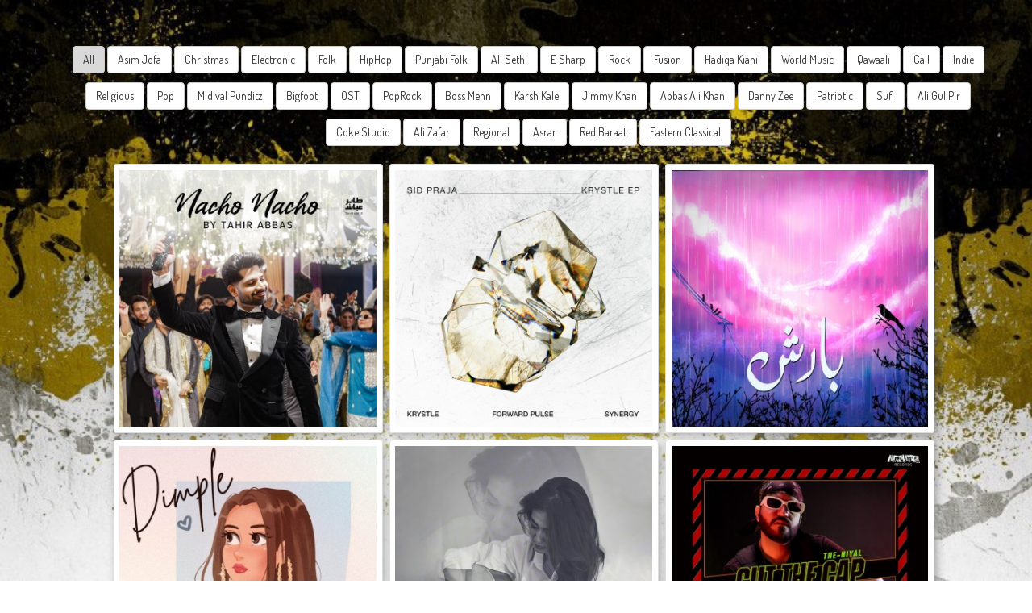

--- FILE ---
content_type: text/html; charset=UTF-8
request_url: http://silentroarprod.com/smartlink/catalog?cat=all&page=28
body_size: 32124
content:
<!DOCTYPE html>
<html>
  <head>

    <meta charset="utf-8">
<meta http-equiv="X-UA-Compatible" content="IE=edge">
<meta name="viewport" content="user-scalable=no, width=device-width, initial-scale=1, maximum-scale=1" />
<meta name="apple-mobile-web-app-capable" content="yes" />
<meta name="author" content="TuneVoyage" />
<meta name="description" value="Made with Love by Silent Roar Productions" />

	<!-- Facebook -->
	<meta property="og:image"         content="http://silentroarprod.com/smartlink/uploads/img/3043592_bg.jpg" />
	<meta property="og:type"          content="website" />
	<meta property="og:title"         content="" />
	<meta property="og:url"           content="http://silentroarprod.com/smartlink/catalog?cat=all&page=28" />

    
    <title>
		 
		Silent Roar Productions
	</title>
	
    <!-- Bootstrap -->
<link href="http://silentroarprod.com/smartlink/assets/bootstrap/css/bootstrap.min.css" rel="stylesheet">
<link href="http://silentroarprod.com/smartlink/assets/bootstrap/css/style.css" rel="stylesheet">
<link href="http://silentroarprod.com/smartlink/assets/bootstrap/css/jquery-ui.css" rel="stylesheet">
<!-- Fonts -->
<!--script src="https://use.fontawesome.com/425ad94270.js"></script> -->
<script defer src="http://silentroarprod.com/smartlink/assets/bootstrap/js/fa/svg-with-js/js/fontawesome-all.js"></script>
<script defer src="http://silentroarprod.com/smartlink/assets/bootstrap/js/fa/svg-with-js/js/fa-v4-shims.js"></script>
<link href='https://fonts.googleapis.com/css?family=Source+Sans+Pro' rel='stylesheet' type='text/css'>
<link href="https://fonts.googleapis.com/css?family=Dosis" rel="stylesheet"> 
<!-- Plugins -->
<link rel="stylesheet" href="http://silentroarprod.com/smartlink/assets/plugins/popSelect/css/jquery.popSelect.css">
<script src="http://silentroarprod.com/smartlink/assets/plugins/tinymce/tinymce.min.js"></script>


    <!-- HTML5 shim and Respond.js for IE8 support of HTML5 elements and media queries -->
<!-- WARNING: Respond.js doesn't work if you view the page via file:// -->
<!--[if lt IE 9]>
  <script src="https://oss.maxcdn.com/html5shiv/3.7.2/html5shiv.min.js"></script>
  <script src="https://oss.maxcdn.com/respond/1.4.2/respond.min.js"></script>
<![endif]-->


    
  </head>
  <body style="background: url(http://silentroarprod.com/smartlink/uploads/img/3043592_bg.jpg) no-repeat fixed center center; background-size: cover; -o-background-size: cover; -moz-background-size: cover; -webkit-background-size: cover; height: 100vh;">
    
    
    <section class="dashboard-section">
      <div class="empty-space-2"></div>
      <div class="container pagebox-frontend">
        
<div class="row">
  <div class="col-md-12">
    <div class="container">
      
                  <div class="row">
              <div class="filter-buttons">
                  <a href="catalog?cat=all" class="btn btn-default" style="background-color: #d9d9d9;">All</a> <!-- data-filter="all" -->
                                      <a href="catalog?cat=40" class="btn btn-default" >Asim Jofa</a> 
                                      <a href="catalog?cat=39" class="btn btn-default" >Christmas</a> 
                                      <a href="catalog?cat=38" class="btn btn-default" >Electronic</a> 
                                      <a href="catalog?cat=37" class="btn btn-default" >Folk</a> 
                                      <a href="catalog?cat=17" class="btn btn-default" >HipHop</a> 
                                      <a href="catalog?cat=36" class="btn btn-default" >Punjabi Folk</a> 
                                      <a href="catalog?cat=12" class="btn btn-default" >Ali Sethi</a> 
                                      <a href="catalog?cat=35" class="btn btn-default" >E Sharp</a> 
                                      <a href="catalog?cat=4" class="btn btn-default" >Rock</a> 
                                      <a href="catalog?cat=8" class="btn btn-default" >Fusion</a> 
                                      <a href="catalog?cat=14" class="btn btn-default" >Hadiqa Kiani</a> 
                                      <a href="catalog?cat=9" class="btn btn-default" >World Music</a> 
                                      <a href="catalog?cat=6" class="btn btn-default" >Qawaali</a> 
                                      <a href="catalog?cat=33" class="btn btn-default" >Call</a> 
                                      <a href="catalog?cat=31" class="btn btn-default" >Indie</a> 
                                      <a href="catalog?cat=19" class="btn btn-default" >Religious</a> 
                                      <a href="catalog?cat=5" class="btn btn-default" >Pop</a> 
                                      <a href="catalog?cat=30" class="btn btn-default" >Midival Punditz</a> 
                                      <a href="catalog?cat=29" class="btn btn-default" >Bigfoot</a> 
                                      <a href="catalog?cat=28" class="btn btn-default" >OST</a> 
                                      <a href="catalog?cat=27" class="btn btn-default" >PopRock</a> 
                                      <a href="catalog?cat=25" class="btn btn-default" >Boss Menn</a> 
                                      <a href="catalog?cat=24" class="btn btn-default" >Karsh Kale</a> 
                                      <a href="catalog?cat=23" class="btn btn-default" >Jimmy Khan</a> 
                                      <a href="catalog?cat=22" class="btn btn-default" >Abbas Ali Khan</a> 
                                      <a href="catalog?cat=21" class="btn btn-default" >Danny Zee</a> 
                                      <a href="catalog?cat=20" class="btn btn-default" >Patriotic</a> 
                                      <a href="catalog?cat=18" class="btn btn-default" >Sufi</a> 
                                      <a href="catalog?cat=16" class="btn btn-default" >Ali Gul Pir</a> 
                                      <a href="catalog?cat=15" class="btn btn-default" >Coke Studio</a> 
                                      <a href="catalog?cat=13" class="btn btn-default" >Ali Zafar</a> 
                                      <a href="catalog?cat=11" class="btn btn-default" >Regional</a> 
                                      <a href="catalog?cat=32" class="btn btn-default" >Asrar</a> 
                                      <a href="catalog?cat=34" class="btn btn-default" >Red Baraat</a> 
                                      <a href="catalog?cat=10" class="btn btn-default" >Eastern Classical</a> 
                                </div>
          </div>
        
        <div class="row">
          <div class="row filter-content">
              <div class="" id="mainwrapper"> <!-- filtr-container -->
        
                                
                                                  
                                                                                                                                                <div class="col-xs-6 col-sm-4 col-md-3 filtr-item box-release" data-category="5" data-sort="">
                          <a data-toggle="tooltip" title="Nacho Nacho - Tahir Abbas" href="NachoNacho-TA">
                              <div class="box-release-inner">
                                                                                                    <img src="http://silentroarprod.com/smartlink/uploads/img/673c7fb3b6f93.jpeg" class="image box-release-img img-thumbnail" />
                                                              </div>
                          </a>
                      </div>
                                                                                        
                                                                                                                                                <div class="col-xs-6 col-sm-4 col-md-3 filtr-item box-release" data-category="38" data-sort="">
                          <a data-toggle="tooltip" title="Krystle - Sid Praja" href="Krystle-SP">
                              <div class="box-release-inner">
                                                                                                    <img src="http://silentroarprod.com/smartlink/uploads/img/6739a84e50bff.jpeg" class="image box-release-img img-thumbnail" />
                                                              </div>
                          </a>
                      </div>
                                                                                        
                                                                                                                                                <div class="col-xs-6 col-sm-4 col-md-3 filtr-item box-release" data-category="9" data-sort="">
                          <a data-toggle="tooltip" title="Baarish - Pakar Dhakar" href="Baarish-PD">
                              <div class="box-release-inner">
                                                                                                    <img src="http://silentroarprod.com/smartlink/uploads/img/6737ab276e984.jpeg" class="image box-release-img img-thumbnail" />
                                                              </div>
                          </a>
                      </div>
                                                                                        
                                                                                                                                                <div class="col-xs-6 col-sm-4 col-md-3 filtr-item box-release" data-category="9" data-sort="">
                          <a data-toggle="tooltip" title="Dimple - Umer Hashmi" href="Dimple-UH">
                              <div class="box-release-inner">
                                                                                                    <img src="http://silentroarprod.com/smartlink/uploads/img/67374adfc8209.jpeg" class="image box-release-img img-thumbnail" />
                                                              </div>
                          </a>
                      </div>
                                                                                        
                                                                                                                                                <div class="col-xs-6 col-sm-4 col-md-3 filtr-item box-release" data-category="9" data-sort="">
                          <a data-toggle="tooltip" title="Adhoori (Unplugged) - Hira Sheikh" href="Adhoori-Unplugged-HS">
                              <div class="box-release-inner">
                                                                                                    <img src="http://silentroarprod.com/smartlink/uploads/img/6736ea98e5215.jpg" class="image box-release-img img-thumbnail" />
                                                              </div>
                          </a>
                      </div>
                                                                                        
                                                                                                                                                <div class="col-xs-6 col-sm-4 col-md-3 filtr-item box-release" data-category="17" data-sort="">
                          <a data-toggle="tooltip" title="Cut The Cap - The-niyal" href="CutTheCap-TN">
                              <div class="box-release-inner">
                                                                                                    <img src="http://silentroarprod.com/smartlink/uploads/img/6736e458e1d62.jpeg" class="image box-release-img img-thumbnail" />
                                                              </div>
                          </a>
                      </div>
                                                                                        
                                                                                                                                                <div class="col-xs-6 col-sm-4 col-md-3 filtr-item box-release" data-category="5" data-sort="">
                          <a data-toggle="tooltip" title="Teri Aan - Alycia Dias" href="TeriAan-AD">
                              <div class="box-release-inner">
                                                                                                    <img src="http://silentroarprod.com/smartlink/uploads/img/6736de7810139.jpeg" class="image box-release-img img-thumbnail" />
                                                              </div>
                          </a>
                      </div>
                                                                                        
                                                                                                                                                <div class="col-xs-6 col-sm-4 col-md-3 filtr-item box-release" data-category="5" data-sort="">
                          <a data-toggle="tooltip" title="Naina - Mohsin Abbas Haider" href="Naina-MAH">
                              <div class="box-release-inner">
                                                                                                    <img src="http://silentroarprod.com/smartlink/uploads/img/6735cbb2cb51a.jpeg" class="image box-release-img img-thumbnail" />
                                                              </div>
                          </a>
                      </div>
                                                                                        
                                                                                                                                                <div class="col-xs-6 col-sm-4 col-md-3 filtr-item box-release" data-category="5" data-sort="">
                          <a data-toggle="tooltip" title="Phir Se - Ali Mirza" href="phirse-AM">
                              <div class="box-release-inner">
                                                                                                    <img src="http://silentroarprod.com/smartlink/uploads/img/6735c8243480b.jpg" class="image box-release-img img-thumbnail" />
                                                              </div>
                          </a>
                      </div>
                                                                                        
                                                                                                                                                <div class="col-xs-6 col-sm-4 col-md-3 filtr-item box-release" data-category="9, 37" data-sort="">
                          <a data-toggle="tooltip" title="Gulistan (Janoobi)/side Down - Zohaib Kazi" href="GulistanJanoobi-ZK">
                              <div class="box-release-inner">
                                                                                                    <img src="http://silentroarprod.com/smartlink/uploads/img/67350fcac7f87.png" class="image box-release-img img-thumbnail" />
                                                              </div>
                          </a>
                      </div>
                                                                                        
                                                                                                                                                <div class="col-xs-6 col-sm-4 col-md-3 filtr-item box-release" data-category="5" data-sort="">
                          <a data-toggle="tooltip" title="Are you okay? Uzair Jaswal" href="Areyouokay-UJ">
                              <div class="box-release-inner">
                                                                                                    <img src="http://silentroarprod.com/smartlink/uploads/img/672f39ce8a13e.jpeg" class="image box-release-img img-thumbnail" />
                                                              </div>
                          </a>
                      </div>
                                                                                        
                                                                                                                                                <div class="col-xs-6 col-sm-4 col-md-3 filtr-item box-release" data-category="5" data-sort="">
                          <a data-toggle="tooltip" title="Mausam-Babar Sheikh " href="Mausam-BS">
                              <div class="box-release-inner">
                                                                                                    <img src="http://silentroarprod.com/smartlink/uploads/img/672db67282473.jpg" class="image box-release-img img-thumbnail" />
                                                              </div>
                          </a>
                      </div>
                                                      
              </div>
          </div>
        </div>
          </div>
    <div class="empty-space-2"></div>
  </div>
</div>

  <!-- pagination -->
  <div class="row col-md-12">
    <center>
              <a href="catalog?cat=all&page=1" class="btn btn-default" >1</a>
              <a href="catalog?cat=all&page=2" class="btn btn-default" >2</a>
              <a href="catalog?cat=all&page=3" class="btn btn-default" >3</a>
              <a href="catalog?cat=all&page=4" class="btn btn-default" >4</a>
              <a href="catalog?cat=all&page=5" class="btn btn-default" >5</a>
              <a href="catalog?cat=all&page=6" class="btn btn-default" >6</a>
              <a href="catalog?cat=all&page=7" class="btn btn-default" >7</a>
              <a href="catalog?cat=all&page=8" class="btn btn-default" >8</a>
              <a href="catalog?cat=all&page=9" class="btn btn-default" >9</a>
              <a href="catalog?cat=all&page=10" class="btn btn-default" >10</a>
              <a href="catalog?cat=all&page=11" class="btn btn-default" >11</a>
              <a href="catalog?cat=all&page=12" class="btn btn-default" >12</a>
              <a href="catalog?cat=all&page=13" class="btn btn-default" >13</a>
              <a href="catalog?cat=all&page=14" class="btn btn-default" >14</a>
              <a href="catalog?cat=all&page=15" class="btn btn-default" >15</a>
              <a href="catalog?cat=all&page=16" class="btn btn-default" >16</a>
              <a href="catalog?cat=all&page=17" class="btn btn-default" >17</a>
              <a href="catalog?cat=all&page=18" class="btn btn-default" >18</a>
              <a href="catalog?cat=all&page=19" class="btn btn-default" >19</a>
              <a href="catalog?cat=all&page=20" class="btn btn-default" >20</a>
              <a href="catalog?cat=all&page=21" class="btn btn-default" >21</a>
              <a href="catalog?cat=all&page=22" class="btn btn-default" >22</a>
              <a href="catalog?cat=all&page=23" class="btn btn-default" >23</a>
              <a href="catalog?cat=all&page=24" class="btn btn-default" >24</a>
              <a href="catalog?cat=all&page=25" class="btn btn-default" >25</a>
              <a href="catalog?cat=all&page=26" class="btn btn-default" >26</a>
              <a href="catalog?cat=all&page=27" class="btn btn-default" >27</a>
              <a href="catalog?cat=all&page=28" class="btn btn-default" style="background-color: #d9d9d9;">28</a>
              <a href="catalog?cat=all&page=29" class="btn btn-default" >29</a>
              <a href="catalog?cat=all&page=30" class="btn btn-default" >30</a>
              <a href="catalog?cat=all&page=31" class="btn btn-default" >31</a>
              <a href="catalog?cat=all&page=32" class="btn btn-default" >32</a>
              <a href="catalog?cat=all&page=33" class="btn btn-default" >33</a>
              <a href="catalog?cat=all&page=34" class="btn btn-default" >34</a>
              <a href="catalog?cat=all&page=35" class="btn btn-default" >35</a>
              <a href="catalog?cat=all&page=36" class="btn btn-default" >36</a>
              <a href="catalog?cat=all&page=37" class="btn btn-default" >37</a>
              <a href="catalog?cat=all&page=38" class="btn btn-default" >38</a>
              <a href="catalog?cat=all&page=39" class="btn btn-default" >39</a>
              <a href="catalog?cat=all&page=40" class="btn btn-default" >40</a>
              <a href="catalog?cat=all&page=41" class="btn btn-default" >41</a>
              <a href="catalog?cat=all&page=42" class="btn btn-default" >42</a>
              <a href="catalog?cat=all&page=43" class="btn btn-default" >43</a>
              <a href="catalog?cat=all&page=44" class="btn btn-default" >44</a>
              <a href="catalog?cat=all&page=45" class="btn btn-default" >45</a>
              <a href="catalog?cat=all&page=46" class="btn btn-default" >46</a>
              <a href="catalog?cat=all&page=47" class="btn btn-default" >47</a>
              <a href="catalog?cat=all&page=48" class="btn btn-default" >48</a>
              <a href="catalog?cat=all&page=49" class="btn btn-default" >49</a>
              <a href="catalog?cat=all&page=50" class="btn btn-default" >50</a>
              <a href="catalog?cat=all&page=51" class="btn btn-default" >51</a>
              <a href="catalog?cat=all&page=52" class="btn btn-default" >52</a>
              <a href="catalog?cat=all&page=53" class="btn btn-default" >53</a>
              <a href="catalog?cat=all&page=54" class="btn btn-default" >54</a>
              <a href="catalog?cat=all&page=55" class="btn btn-default" >55</a>
              <a href="catalog?cat=all&page=56" class="btn btn-default" >56</a>
              <a href="catalog?cat=all&page=57" class="btn btn-default" >57</a>
              <a href="catalog?cat=all&page=58" class="btn btn-default" >58</a>
              <a href="catalog?cat=all&page=59" class="btn btn-default" >59</a>
              <a href="catalog?cat=all&page=60" class="btn btn-default" >60</a>
              <a href="catalog?cat=all&page=61" class="btn btn-default" >61</a>
              <a href="catalog?cat=all&page=62" class="btn btn-default" >62</a>
              <a href="catalog?cat=all&page=63" class="btn btn-default" >63</a>
              <a href="catalog?cat=all&page=64" class="btn btn-default" >64</a>
              <a href="catalog?cat=all&page=65" class="btn btn-default" >65</a>
              <a href="catalog?cat=all&page=66" class="btn btn-default" >66</a>
              <a href="catalog?cat=all&page=67" class="btn btn-default" >67</a>
              <a href="catalog?cat=all&page=68" class="btn btn-default" >68</a>
              <a href="catalog?cat=all&page=69" class="btn btn-default" >69</a>
              <a href="catalog?cat=all&page=70" class="btn btn-default" >70</a>
              <a href="catalog?cat=all&page=71" class="btn btn-default" >71</a>
              <a href="catalog?cat=all&page=72" class="btn btn-default" >72</a>
              <a href="catalog?cat=all&page=73" class="btn btn-default" >73</a>
              <a href="catalog?cat=all&page=74" class="btn btn-default" >74</a>
              <a href="catalog?cat=all&page=75" class="btn btn-default" >75</a>
              <a href="catalog?cat=all&page=76" class="btn btn-default" >76</a>
              <a href="catalog?cat=all&page=77" class="btn btn-default" >77</a>
              <a href="catalog?cat=all&page=78" class="btn btn-default" >78</a>
              <a href="catalog?cat=all&page=79" class="btn btn-default" >79</a>
              <a href="catalog?cat=all&page=80" class="btn btn-default" >80</a>
              <a href="catalog?cat=all&page=81" class="btn btn-default" >81</a>
              <a href="catalog?cat=all&page=82" class="btn btn-default" >82</a>
              <a href="catalog?cat=all&page=83" class="btn btn-default" >83</a>
              <a href="catalog?cat=all&page=84" class="btn btn-default" >84</a>
              <a href="catalog?cat=all&page=85" class="btn btn-default" >85</a>
              <a href="catalog?cat=all&page=86" class="btn btn-default" >86</a>
              <a href="catalog?cat=all&page=87" class="btn btn-default" >87</a>
              <a href="catalog?cat=all&page=88" class="btn btn-default" >88</a>
              <a href="catalog?cat=all&page=89" class="btn btn-default" >89</a>
              <a href="catalog?cat=all&page=90" class="btn btn-default" >90</a>
              <a href="catalog?cat=all&page=91" class="btn btn-default" >91</a>
              <a href="catalog?cat=all&page=92" class="btn btn-default" >92</a>
              <a href="catalog?cat=all&page=93" class="btn btn-default" >93</a>
              <a href="catalog?cat=all&page=94" class="btn btn-default" >94</a>
              <a href="catalog?cat=all&page=95" class="btn btn-default" >95</a>
              <a href="catalog?cat=all&page=96" class="btn btn-default" >96</a>
              <a href="catalog?cat=all&page=97" class="btn btn-default" >97</a>
              <a href="catalog?cat=all&page=98" class="btn btn-default" >98</a>
              <a href="catalog?cat=all&page=99" class="btn btn-default" >99</a>
              <a href="catalog?cat=all&page=100" class="btn btn-default" >100</a>
              <a href="catalog?cat=all&page=101" class="btn btn-default" >101</a>
              <a href="catalog?cat=all&page=102" class="btn btn-default" >102</a>
              <a href="catalog?cat=all&page=103" class="btn btn-default" >103</a>
              <a href="catalog?cat=all&page=104" class="btn btn-default" >104</a>
              <a href="catalog?cat=all&page=105" class="btn btn-default" >105</a>
              <a href="catalog?cat=all&page=106" class="btn btn-default" >106</a>
              <a href="catalog?cat=all&page=107" class="btn btn-default" >107</a>
              <a href="catalog?cat=all&page=108" class="btn btn-default" >108</a>
              <a href="catalog?cat=all&page=109" class="btn btn-default" >109</a>
              <a href="catalog?cat=all&page=110" class="btn btn-default" >110</a>
              <a href="catalog?cat=all&page=111" class="btn btn-default" >111</a>
              <a href="catalog?cat=all&page=112" class="btn btn-default" >112</a>
              <a href="catalog?cat=all&page=113" class="btn btn-default" >113</a>
              <a href="catalog?cat=all&page=114" class="btn btn-default" >114</a>
              <a href="catalog?cat=all&page=115" class="btn btn-default" >115</a>
              <a href="catalog?cat=all&page=116" class="btn btn-default" >116</a>
              <a href="catalog?cat=all&page=117" class="btn btn-default" >117</a>
              <a href="catalog?cat=all&page=118" class="btn btn-default" >118</a>
              <a href="catalog?cat=all&page=119" class="btn btn-default" >119</a>
              <a href="catalog?cat=all&page=120" class="btn btn-default" >120</a>
              <a href="catalog?cat=all&page=121" class="btn btn-default" >121</a>
              <a href="catalog?cat=all&page=122" class="btn btn-default" >122</a>
              <a href="catalog?cat=all&page=123" class="btn btn-default" >123</a>
              <a href="catalog?cat=all&page=124" class="btn btn-default" >124</a>
              <a href="catalog?cat=all&page=125" class="btn btn-default" >125</a>
              <a href="catalog?cat=all&page=126" class="btn btn-default" >126</a>
              <a href="catalog?cat=all&page=127" class="btn btn-default" >127</a>
              <a href="catalog?cat=all&page=128" class="btn btn-default" >128</a>
              <a href="catalog?cat=all&page=129" class="btn btn-default" >129</a>
              <a href="catalog?cat=all&page=130" class="btn btn-default" >130</a>
              <a href="catalog?cat=all&page=131" class="btn btn-default" >131</a>
              <a href="catalog?cat=all&page=132" class="btn btn-default" >132</a>
              <a href="catalog?cat=all&page=133" class="btn btn-default" >133</a>
              <a href="catalog?cat=all&page=134" class="btn btn-default" >134</a>
              <a href="catalog?cat=all&page=135" class="btn btn-default" >135</a>
              <a href="catalog?cat=all&page=136" class="btn btn-default" >136</a>
              <a href="catalog?cat=all&page=137" class="btn btn-default" >137</a>
              <a href="catalog?cat=all&page=138" class="btn btn-default" >138</a>
              <a href="catalog?cat=all&page=139" class="btn btn-default" >139</a>
              <a href="catalog?cat=all&page=140" class="btn btn-default" >140</a>
              <a href="catalog?cat=all&page=141" class="btn btn-default" >141</a>
              <a href="catalog?cat=all&page=142" class="btn btn-default" >142</a>
              <a href="catalog?cat=all&page=143" class="btn btn-default" >143</a>
              <a href="catalog?cat=all&page=144" class="btn btn-default" >144</a>
              <a href="catalog?cat=all&page=145" class="btn btn-default" >145</a>
              <a href="catalog?cat=all&page=146" class="btn btn-default" >146</a>
              <a href="catalog?cat=all&page=147" class="btn btn-default" >147</a>
              <a href="catalog?cat=all&page=148" class="btn btn-default" >148</a>
              <a href="catalog?cat=all&page=149" class="btn btn-default" >149</a>
              <a href="catalog?cat=all&page=150" class="btn btn-default" >150</a>
              <a href="catalog?cat=all&page=151" class="btn btn-default" >151</a>
              <a href="catalog?cat=all&page=152" class="btn btn-default" >152</a>
              <a href="catalog?cat=all&page=153" class="btn btn-default" >153</a>
              <a href="catalog?cat=all&page=154" class="btn btn-default" >154</a>
              <a href="catalog?cat=all&page=155" class="btn btn-default" >155</a>
              <a href="catalog?cat=all&page=156" class="btn btn-default" >156</a>
              <a href="catalog?cat=all&page=157" class="btn btn-default" >157</a>
              <a href="catalog?cat=all&page=158" class="btn btn-default" >158</a>
              <a href="catalog?cat=all&page=159" class="btn btn-default" >159</a>
              <a href="catalog?cat=all&page=160" class="btn btn-default" >160</a>
              <a href="catalog?cat=all&page=161" class="btn btn-default" >161</a>
              <a href="catalog?cat=all&page=162" class="btn btn-default" >162</a>
              <a href="catalog?cat=all&page=163" class="btn btn-default" >163</a>
              <a href="catalog?cat=all&page=164" class="btn btn-default" >164</a>
              <a href="catalog?cat=all&page=165" class="btn btn-default" >165</a>
              <a href="catalog?cat=all&page=166" class="btn btn-default" >166</a>
              <a href="catalog?cat=all&page=167" class="btn btn-default" >167</a>
              <a href="catalog?cat=all&page=168" class="btn btn-default" >168</a>
              <a href="catalog?cat=all&page=169" class="btn btn-default" >169</a>
              <a href="catalog?cat=all&page=170" class="btn btn-default" >170</a>
      
      <div class="empty-space-2"></div>
    </center>
  </div>

      </div>

    </section>
    <div class="empty-space-2"></div>

    <!-- jQuery (necessary for Bootstrap's JavaScript plugins) -->
<script src="http://silentroarprod.com/smartlink/assets/bootstrap/js/jquery.min.js"></script>
<script src="http://silentroarprod.com/smartlink/assets/plugins/jquery-ui.min.js"></script>

	<!-- Share Plugin -->
	<script type="text/javascript" src="http://silentroarprod.com/smartlink/assets/bootstrap/js/share42/share42.js"></script> 

<!-- Include all compiled plugins (below), or include individual files as needed -->
<script src="http://silentroarprod.com/smartlink/assets/bootstrap/js/bootstrap.min.js"></script>



    <script type="text/javascript">
		$(document).ready(function(){
		    $('[data-toggle="tooltip"]').tooltip();
		});
	</script>


<script type="text/javascript">
	
	  $(document).ready(function() {
	    $("body").css("display", "none");
	    $("body").fadeIn(600);
	  });
	
</script>



  <script>
  $(document).ready(function(){
      $('[data-toggle="tooltip"]').tooltip();
  });
  </script>


    
  </body>

</html>

--- FILE ---
content_type: text/css
request_url: http://silentroarprod.com/smartlink/assets/bootstrap/css/style.css
body_size: 16590
content:
/*----- FIXES  -----*/
body {
    /*font-family: 'Source Sans Pro', sans-serif;*/
    font-family: 'Dosis', sans-serif;
    font-size: 1.5em;
}

.fix-height {
	margin-top: 64px;
	padding-bottom: 12px;
}

.th-functions {
	width: 10%;
}

input[type="checkbox"] {
	margin-top: 10px;
}

input[type="checkbox"].pos-fix {
	margin-top: 2px;
}

.after-check-box {
	position: relative; 
	display: inline-block; 
	top: -2px; 
}

.font-normal {
	font-size: 16px;
}

.modal-content {
    opacity: 0.95;
}

nav {
    font-size: 0.93em;
}

kbd {
	-moz-border-radius: 3px;
    -webkit-border-radius: 3px;
    background-color: #1a1a1a;
    border:1px solid #404040;
    border-radius: 3px;
    color: #e6e6e6;
    display: inline-block;
    font-size: 0.9em;
    line-height: 1.4;
    margin: 0 .1em;
    padding: .1em .6em;
}

/*----- BACKGROUNDS -----*/
.bg-green {
    background-color: #5cb85c;
}

.bg-red {
    background-color: #993333;
}

.bg-orange {
    background-color: #ff9933;
}

.bg-purple {
    background-color: #7c38bc;
}

.bg-turquoise{
    background-color: #00b19d;
}

.bg-black {
	background-color: #1a1a1a;
    color: #f2f2f2; 
}

/*----- GLOBAL -----*/

h4.upper {
    text-transform: uppercase;
    font-weight: bold;
}

.bold {
    font-weight: bold;
}

.upper {
	text-transform: uppercase;
}

.downer {
	text-transform: none;
}

.gray {
	color: gray;
}

.white {
	color: white;
}

.margin-top {
	margin-top: 64px;
}

.padding {
	padding: 16px;
}

.padding-top-16 {
    padding-top: 16px;
}

.padding-top-24 {
    padding-top: 24px;
}

.padding-top-32 {
    padding-top: 32px;
}

.text-blur {
    text-shadow: 2px 2px 3px rgba(100, 100, 100, 0.78);
}

.small-padding {
	padding-bottom: 2px;
}

.cursor-move {
	cursor: move;
}

.light-shadow {
	-webkit-box-shadow: 2px 2px 6px 0px rgba(0, 0, 0, 0.20);
    -moz-box-shadow:    2px 2px 6px 0px rgba(0, 0, 0, 0.20);
	box-shadow:         2px 2px 6px 0px rgba(0, 0, 0, 0.20);
}

.space {
	margin-top: 24px;
}

.empty-space {
    height: 20px;
}

.empty-space-2 {
    height: 28px;
}

.tenpc {
    width: 10%;
}

/*----- BUTTONS -----*/
.btn-delete {
	margin-top: 12px;
}

.btn-functions {
	display: inline-block; 
	float: right; 
	margin-right: 6px;
}

.btn-add-cats {
	margin-right: 6px;
}

.btn-up {
	margin-top: -4px;
}

.btn-deezer { 
  color: #ffffff; 
  background-color: #AB61A1; 
  border-color: #82457A; 
} 
 
.btn-deezer:hover, 
.btn-deezer:focus, 
.btn-deezer:active, 
.btn-deezer.active, 
.open .dropdown-toggle.btn-deezer { 
  color: #ffffff; 
  background-color: #7D4475; 
  border-color: #82457A; 
} 
 
.btn-deezer:active, 
.btn-deezer.active, 
.open .dropdown-toggle.btn-deezer { 
  background-image: none; 
} 
 
.btn-deezer.disabled, 
.btn-deezer[disabled], 
fieldset[disabled] .btn-deezer, 
.btn-deezer.disabled:hover, 
.btn-deezer[disabled]:hover, 
fieldset[disabled] .btn-deezer:hover, 
.btn-deezer.disabled:focus, 
.btn-deezer[disabled]:focus, 
fieldset[disabled] .btn-deezer:focus, 
.btn-deezer.disabled:active, 
.btn-deezer[disabled]:active, 
fieldset[disabled] .btn-deezer:active, 
.btn-deezer.disabled.active, 
.btn-deezer[disabled].active, 
fieldset[disabled] .btn-deezer.active { 
  background-color: #AB61A1; 
  border-color: #82457A; 
} 
 
.btn-deezer .badge { 
  color: #AB61A1; 
  background-color: #ffffff; 
}

/*----- PAGES -----*/

.pagebox {
	border-radius: 2px 2px 2px 2px;
	-moz-border-radius: 2px 2px 2px 2px;
	-webkit-border-radius: 2px 2px 2px 2px;
	border: 0px solid #000000;
	background-color: white;
	padding-bottom: 8px;
}

.pagebox-frontend {
    
    padding-top: 16px;
    padding-bottom: 16px;
}

.pagebox-transparent {
    border-radius: 2px 2px 2px 2px;
    -moz-border-radius: 2px 2px 2px 2px;
    -webkit-border-radius: 2px 2px 2px 2px;
    border: 0px solid #000000;
    background: rgba(255,255,255, 0.9);
    padding-bottom: 8px;
}

.catalog{
    margin-top: 24px;
}

.custom-background-thumbnail {
	width: 100%;
	height: 100%;
}

.page {
	-webkit-box-shadow: 2px 2px 5px 0px rgba(50, 50, 50, 0.3);
    -moz-box-shadow:    2px 2px 5px 0px rgba(50, 50, 50, 0.3);
	box-shadow:         2px 2px 5px 0px rgba(50, 50, 50, 0.3);
	-webkit-border-radius: 5px;
	-moz-border-radius: 5px;
	border-radius: 5px;
}

/*----- SORTABLE PLUGIN -----*/
ul#sortable {
	list-style-type: none;
	padding: 0;
}

li.sortable {
	padding: 8px;
	margin-top: 8px;
	border: 1px solid #d9d9d9;
	z-index: -1;
	background-color: white;
	-webkit-box-shadow: 2px 2px 6px 0px rgba(0, 0, 0, 0.20);
    -moz-box-shadow:    2px 2px 6px 0px rgba(0, 0, 0, 0.20);
	box-shadow:         2px 2px 6px 0px rgba(0, 0, 0, 0.20);
	-webkit-border-radius: 3px;
	-moz-border-radius: 3px;
	border-radius: 3px;
}

/*----- NAVIGATION -----*/
.menu {
	background-color: #233140;
	border: none;
	-webkit-box-shadow: 2px 2px 4px 0px rgba(50, 50, 50, 0.2);
    -moz-box-shadow:    2px 2px 4px 0px rgba(50, 50, 50, 0.2);
	box-shadow:         2px 2px 4px 0px rgba(50, 50, 50, 0.2);
}

.navbar-default .navbar-nav > li > a {
    color: #e6e6e6;
}

.navbar-default .navbar-nav > li > a:hover,
.navbar-default .navbar-nav > li > a:focus {
    color: #ffffff;
    background-color: #364c63;
}

.navbar-default .navbar-nav > .active > a, 
.navbar-default .navbar-nav > .active > a:hover, 
.navbar-default .navbar-nav > .active > a:focus {
    color: #f2f2f2;
    background-color: #121a21;
}

.navbar-toggle {
	color: #e6e6e6;
	width: 40px;
	height: 40px;
	border: none;
	background-color: #121a21;
}

.navbar-toggle:hover {
	color: black;
}

/*----- DASHBOARD -----*/

.bs-calltoaction{
    position: relative;
    width:auto;
    padding: 15px 25px;
    border: 1px solid black;
    margin-top: 10px;
    margin-bottom: 10px;
    border-radius: 5px;
}

    .bs-calltoaction > .row{
        display:table;
        width: calc(100% + 30px);
    }
     
        .bs-calltoaction > .row > [class^="col-"],
        .bs-calltoaction > .row > [class*=" col-"]{
            float:none;
            display:table-cell;
            vertical-align:middle;
        }

            .cta-contents{
                padding-top: 10px;
                padding-bottom: 10px;
            }

                .cta-title{
                    margin: 0 auto 15px;
                    padding: 0;
                }

                .cta-desc{
                    padding: 0;
                }

                .cta-desc p:last-child{
                    margin-bottom: 0;
                }

            .cta-button{
                padding-top: 10px;
                padding-bottom: 10px;
            }

@media (max-width: 991px){
    .bs-calltoaction > .row{
        display:block;
        width: auto;
    }

        .bs-calltoaction > .row > [class^="col-"],
        .bs-calltoaction > .row > [class*=" col-"]{
            float:none;
            display:block;
            vertical-align:middle;
            position: relative;
        }

        .cta-contents{
            text-align: center;
        }
}



.bs-calltoaction.bs-calltoaction-default{
    color: #333;
    background-color: #fff;
    border-color: #ccc;
}

.bs-calltoaction.bs-calltoaction-turq{
    color: #fff;
    background-color: #00b19d;
    border-color: #ccc;
}

.bs-calltoaction.bs-calltoaction-primary{
    color: #fff;
    background-color: #337ab7;
    border-color: #2e6da4;
}

.bs-calltoaction.bs-calltoaction-info{
    color: #fff;
    background-color: #5bc0de;
    border-color: #46b8da;
}

.bs-calltoaction.bs-calltoaction-success{
    color: #fff;
    background-color: #5cb85c;
    border-color: #4cae4c;
}

.bs-calltoaction.bs-calltoaction-warning{
    color: #fff;
    background-color: #f0ad4e;
    border-color: #eea236;
}

.bs-calltoaction.bs-calltoaction-danger{
    color: #fff;
    background-color: #d9534f;
    border-color: #d43f3a;
}

.bs-calltoaction.bs-calltoaction-primary .cta-button .btn,
.bs-calltoaction.bs-calltoaction-info .cta-button .btn,
.bs-calltoaction.bs-calltoaction-success .cta-button .btn,
.bs-calltoaction.bs-calltoaction-warning .cta-button .btn,
.bs-calltoaction.bs-calltoaction-danger .cta-button .btn{
    border-color:#fff;
}

.bs-calltoaction{
    min-height: 256px;
}

.bs-calltoaction.normal{
    min-height: 0px;
}

/** Catalog **/


.filter-buttons{
    padding: 6px;
    text-align: center;
    line-height: 3;
}

.filter-content {
    margin: 0px auto;
    padding: 8px;
    width: 90%;
}

.box-release {
    width: 33%;
    padding: 4px;
}

.box-release-inner{
    position: relative;
    text-align: center;
    background-color: rgba(255, 255, 255, 0.8);
    -webkit-border-radius: 4px;
    -moz-border-radius: 4px;
    border-radius: 4px;
    -webkit-box-shadow: 3px 3px 11px 0px rgba(50, 50, 50, 0.4);
    -moz-box-shadow:    3px 3px 11px 0px rgba(50, 50, 50, 0.4);
    box-shadow:         3px 3px 11px 0px rgba(50, 50, 50, 0.4);
    cursor: pointer;
}

.box-release-img{
    padding: 2%;
    width: 100%;
    position: relative; 
}

.image:hover {
    -webkit-box-shadow: 0px 0px 14px 0px rgba(50, 50, 50, 1);
    -moz-box-shadow:    0px 0px 14px 0px rgba(50, 50, 50, 1);
    box-shadow:         0px 0px 14px 0px rgba(50, 50, 50, 1);
    opacity: 0.9;
}

.title {
    text-align: center;
    text-transform: uppercase;
    font-size: 1em;
    padding: 3%;
}

.tooltip {
    font-size: 1.3em;
    text-transform: uppercase;
}

.song-info{
    text-align: center;
    margin: 24px auto;
    padding-bottom: 48px;
    font-size: 1em;
    background-color: rgba(0, 0, 0, 0.8);
    padding: 16px;
    -webkit-border-radius: 6px;
    -moz-border-radius: 6px;
    border-radius: 6px;
    max-width: 560px;
}


@media only screen and (max-width : 1024px) {
  /* Styles */
    .song-info{
		left: 21%;
		width: 58%;
    }
}

@media only screen and (max-width : 980px) {
  /* Styles */
    .song-info {
		left: 13%;
		width: 74%;
    }
}

@media only screen and (max-width : 640px) {
  /* Styles */
    .song-info {
		left: 6%;
		width: 88%;
    }
}

@media only screen and (max-width : 600px) {
  /* Styles */
    .song-info {
		left: 3%;
		width: 94%;
    }
}

@media only screen and (max-width : 360px) {
  /* Styles */
    .song-info {
		left: 4%;
		width: 92%;
    }
}

@media only screen and (max-width : 320px) {
  /* Styles */
    .song-info {
		left: 2%;
		width: 96%;
    }
}

.preview {
    max-width: 450px; 
    -webkit-box-shadow: 2px 2px 5px 0px rgba(50, 50, 50, 0.74);
    -moz-box-shadow:    2px 2px 5px 0px rgba(50, 50, 50, 0.74);
    box-shadow:         2px 2px 5px 0px rgba(50, 50, 50, 0.74);
}

.gate-page{
    margin-top: -40px;
}

.infolist{
    list-style-type: none;
}

li.listitem{
    padding-bottom: 6px;
    text-transform: uppercase;
}

.inner-list{
    position: relative;
    margin-left: -18px;
    width: 100%;
    padding-top: 8px; 
    padding-bottom: 8px;
    list-style-type: none;
}

.btndnl {
    width: 100%;
    text-align: center;
    margin-bottom: 4px;
    max-width: 200px;
}

.col-centered{
    padding: 2px;
    float: none;
    margin: 0 auto;
}

@media only screen and (min-width : 1024px) {
  /* Styles */
  .col-centered{
        display: inline-block;
        width: 24%;
    }
}

.yt-preview {
    max-width: 560px;
    min-width: 330px;
}

@media only screen and (min-width : 768px) {
  /* Styles */
      .yt-preview {
        width: 560px;
    }
}

@media only screen and (min-width : 640px) {
  /* Styles */
      .yt-preview {
        width: 560px;
    }
}

@media only screen and (min-width : 600px) {
  /* Styles */
      .yt-preview {
        width: 560px;

    }
}

@media only screen and (max-width : 480px) {
  /* Styles */
      .yt-preview {
        width: 450px;
        height: 252px;
    }
}

@media only screen and (max-width : 360px) {
  /* Styles */
      .yt-preview {
        width: 70%;
        height: 184px;
    }

    .tracklist {
        text-align: left;
    }

    .tracklist-line {
        display: initial;
    }
}

.preview-image {
    width: 80%;
    max-width: 350px;
    -webkit-box-shadow: 2px 2px 5px 0px rgba(50, 50, 50, 0.6);
    -moz-box-shadow:    2px 2px 5px 0px rgba(50, 50, 50, 0.6);
    box-shadow:         2px 2px 5px 0px rgba(50, 50, 50, 0.6);
}

a:hover.cloud-image {
    text-decoration: none;
    -webkit-filter: blur(1px);
    filter: blur(1px); 
}

a.cloud-image {
    -webkit-filter: blur(0);
    filter: blur(0);
}

.tube-vid {
    width: 45%;
    display: inline-block;
}

.tube-vid-thumb {
    width: 100%;
}

.img-container {
    display: inline-block; 
    padding: 8px;
}

.tracklist-line {
    display: inline-block;
}

#download-frame{  
    display: none;
    width: 1px;
    height: 1px;
}

.fangate-add{
    font-size: 0.8em; 
    letter-spacing: 1px; 
    text-align: justify
}

.soc-icon {
    display: inline-block;
    padding: 4px;
}

.soc-icon a{
    color: white;
}

.soc-icon a:hover{
    color: gray;
}


.footer {
    position: relative;
    left: 25%;
    width: 50%;
    padding: 8px;
    color: white;
    border-radius: 4px 4px 4px 4px;
    -moz-border-radius: 4px 4px 4px 4px;
    -webkit-border-radius: 4px 4px 4px 4px;
    border: 0px solid #000000;
    background: rgba(1,1,1, 0.8);
}

@media only screen and (min-width : 360px) {
      .powored {
        display: inline-block;
    }

}

@media only screen and (max-width : 360px) {
      .powored {
        font-size: 0.9em;
        padding-top: 2px;
    }

}

.statistic-up {
 display: inline-block;
}

.float-right {
    float: right;
}

.stat-box {
    padding: 36px;
    -webkit-border-radius: 8px;
    -moz-border-radius: 8px;
    border-radius: 8px;
}

/* Smart Links */
.smart-link-container {
	left: 26%;
    width: 48%;
	color: white;
    border-radius: 4px 4px 4px 4px;
    -moz-border-radius: 4px 4px 4px 4px;
    -webkit-border-radius: 4px 4px 4px 4px;
    border: 0px solid #000000;
    background: rgba(1,1,1, 0.8);
	margin-top: 8px;
	margin-bottom: 12px;
	padding: 12px;
}

@media only screen and (max-width : 1024px) {
  /* Styles */
    .smart-link-container {
		left: 21%;
		width: 58%;
    }
}

@media only screen and (max-width : 980px) {
  /* Styles */
    .smart-link-container {
		left: 13%;
		width: 74%;
    }
}

@media only screen and (max-width : 640px) {
  /* Styles */
    .smart-link-container {
		left: 6%;
		width: 88%;
    }
}

@media only screen and (max-width : 600px) {
  /* Styles */
    .smart-link-container {
		left: 3%;
		width: 94%;
    }
}

@media only screen and (max-width : 360px) {
  /* Styles */
    .smart-link-container {
		left: 4%;
		width: 92%;
    }
}

@media only screen and (max-width : 320px) {
  /* Styles */
    .smart-link-container {
		left: 2%;
		width: 96%;
    }
}

.list-group-item {
	height: 57px;
}

.list-group-item:hover {
	background-color: #f2f2f2;
}

.smartlink-links {
	opacity: 0.9;
}

.smartlinks-store-logo {
	float: left; 
	margin-top: -4px;
	opacity: 1;
}

.btn-smartlink {
	float: right;
}

/* Modals */
.modal-content {
    background-color: #f2f2f2;
    font-size: 16px;
}

.modal-content {
    background-color: #f2f2f2;
    font-family: 'Dosis', sans-serif;
    color: #666666;
}

.logo {
    width: 30%;
    margin-left: 2.5%;
}

.logo-ongate{
    width: 20%;
    min-width: 150px;
    padding-bottom: 32px;
}

.logodiv{
    margin-top: -24px;
}

.ui-datepicker-prev {
    background-image:url("data:image/svg+xml;utf8,<svg xmlns='http://www.w3.org/2000/svg' version='1.1' height='50px' width='120px'><text x='0' y='15' fill='red' font-size='20'> < </text></svg>");
}

.terms {
    font-size: 1em;
    margin: 0px auto;
    width: 86%;
}

/*----- TABLE -----*/
.table > thead > tr > td.purple,
.table > tbody > tr > td.purple,
.table > tfoot > tr > td.purple,
.table > thead > tr > th.purple,
.table > tbody > tr > th.purple,
.table > tfoot > tr > th.purple,
.table > thead > tr.purple > td,
.table > tbody > tr.purple > td,
.table > tfoot > tr.purple > td,
.table > thead > tr.purple > th,
.table > tbody > tr.purple > th,
.table > tfoot > tr.purple > th {
  background-color: #d9c4ed;
}
.table-hover > tbody > tr > td.purple:hover,
.table-hover > tbody > tr > th.purple:hover,
.table-hover > tbody > tr.purple:hover > td,
.table-hover > tbody > tr:hover > .purple,
.table-hover > tbody > tr.purple:hover > th {
  background-color: #cdb0e8;
}

/*----- ICONS  -----*/
.deezer-icon {
    width: 16px; 
    margin-top: -4px;
}

/*----- SETUP  -----*/
.setup-container {
    background-color: rgba(0, 0, 0, 0.9);
    padding: 12px;
    -webkit-border-radius: 6px;
    -moz-border-radius: 6px;
    border-radius: 6px;
    color: white;
    text-align: center;
}

/*----- FOOTER -----*/
.dashboard-footer {
    padding-top: 8px;
    text-align: center;
    font-size: 0.9em;
}

--- FILE ---
content_type: text/css
request_url: http://silentroarprod.com/smartlink/assets/plugins/popSelect/css/jquery.popSelect.css
body_size: 6048
content:
.popover-select-wrapper {
  position: relative;
  max-height: 70px;
}

.popover-select {
  position: absolute;
  top: 0;
  left: 0;
  z-index: 1060;
  display: none;
  max-width: 366px;
  padding: 1px;
  font-family: "Helvetica Neue", Helvetica, Arial, sans-serif;
  font-size: 14px;
  font-style: normal;
  font-weight: normal;
  line-height: 1.42857143;
  text-align: left;
  text-align: start;
  text-decoration: none;
  text-shadow: none;
  text-transform: none;
  letter-spacing: normal;
  word-break: normal;
  word-spacing: normal;
  word-wrap: normal;
  white-space: normal;
  background-color: #fff;
  -webkit-background-clip: padding-box;
          background-clip: padding-box;
  -webkit-box-shadow: 0 5px 10px rgba(0, 0, 0, .2);
          box-shadow: 0 5px 10px rgba(0, 0, 0, .2);
  border: 1px solid #ccc;
  border: 1px solid rgba(0, 0, 0, .2);
  border-radius: 6px;
  line-break: auto;
}

.popover-select.top {
  margin-top: -10px;
}

.popover-select.right {
  margin-left: 10px;
}

.popover-select.bottom {
  margin-top: 10px;
}

.popover-select.left {
  margin-left: -10px;
}

.popover-select-title {
  padding: 8px 14px;
  margin: 0;
  font-size: 14px;
  background-color: #f7f7f7;
  border-bottom: 1px solid #ebebeb;
  border-radius: 5px 5px 0 0;
}

.popover-select-content {
  padding: 9px 14px;
}

.popover-select > .arrow,
.popover-select > .arrow:after {
  position: absolute;
  display: block;
  width: 0;
  height: 0;
  border-color: transparent;
  border-style: solid;
}

.popover-select > .arrow {
  border-width: 11px;
}

.popover-select > .arrow:after {
  content: "";
  border-width: 10px;
}

.popover-select.top > .arrow {
  bottom: -11px;
  left: 50%;
  margin-left: -11px;
  border-top-color: #999;
  border-top-color: rgba(0, 0, 0, 0);
  border-bottom-width: 0;
}

.popover-select.top > .arrow:after {
  bottom: 1px;
  margin-left: -10px;
  content: " ";
  border-top-color: #fff;
  border-bottom-width: 0;
}

.popover-select.right > .arrow {
  top: 50%;
  left: -11px;
  margin-top: -11px;
  border-right-color: #999;
  border-right-color: rgba(0, 0, 0, .25);
  border-left-width: 0;
}

.popover-select.right > .arrow:after {
  bottom: -10px;
  left: 1px;
  content: " ";
  border-right-color: #fff;
  border-left-width: 0;
}

.popover-select.bottom > .arrow {
  top: -11px;
  left: 50%;
  margin-left: -11px;
  border-top-width: 0;
  border-bottom-color: #999;
  border-bottom-color: rgba(0, 0, 0, .25);
}

.popover-select.bottom > .arrow:after {
  top: 1px;
  margin-left: -10px;
  content: " ";
  border-top-width: 0;
  border-bottom-color: #fff;
}

.popover-select.left > .arrow {
  top: 50%;
  right: -11px;
  margin-top: -11px;
  border-right-width: 0;
  border-left-color: #999;
  border-left-color: rgba(0, 0, 0, .25);
}

.popover-select.left > .arrow:after {
  right: 1px;
  bottom: -10px;
  content: " ";
  border-right-width: 0;
  border-left-color: #fff;
}

.popover-select-tags {
  cursor: pointer;
  list-style-type: none;
  display: block;
  width: 100%;
  height: 37px;
  padding: 0;
  font-size: 14px;
  line-height: 1.42857143;
  color: #555;
  background-color: #fff;
  background-image: none;
  border: 1px solid #ccc;
  border-radius: 4px;
  -webkit-box-shadow: inset 0 1px 1px rgba(0, 0, 0, .075);
          box-shadow: inset 0 1px 1px rgba(0, 0, 0, .075);
  -webkit-transition: border-color ease-in-out .15s, -webkit-box-shadow ease-in-out .15s;
       -o-transition: border-color ease-in-out .15s, box-shadow ease-in-out .15s;
          transition: border-color ease-in-out .15s, box-shadow ease-in-out .15s;
}

.popover-select-tags.focus {
  border-color: #66afe9;
  outline: 0;
  -webkit-box-shadow: inset 0 1px 1px rgba(0,0,0,.075), 0 0 8px rgba(102, 175, 233, .6);
          box-shadow: inset 0 1px 1px rgba(0,0,0,.075), 0 0 8px rgba(102, 175, 233, .6);
}

.popover-select-tags .tag {
  display: block;
  float: left;
  margin-left: 10px;
  background-color: #46b8da;
  color: white;
  padding: 5px;
  margin-top: 4px;
  padding-right: 10px;
  border-color: #d43f3a;
  vertical-align: middle;
  -webkit-transition: 0.25s linear;
  transition: 0.25s linear;
  height: 30px;
  -webkit-border-radius: 6px;
  -moz-border-radius: 6px;
  border-radius: 6px;
}

.popover-select-tags .tag:hover {
  background-color: #ec7063;
  border-color: #ec7063;
}

.popover-select-tags .tag .popSelect-close {
  display: none;
}

.popover-select-tags .tag:hover .popSelect-close {
  display: block;
}

.popSelect-close, .popSelect-close:hover, .popSelect-close:active {
  float: right;
  font-size: 21px;
  font-weight: bold;
  line-height: 1;
  padding-left: 3px;
  color: white;
  opacity: 0.8;
}

.popSelect-close:hover, .popSelect-close:active {
  cursor: pointer;
  opacity: 1;
}

/* Hide the Textarea Input */

textarea.popover-select-textarea {
  width: 100%;
  height: 29px;
  padding: .3em .5em;
  position: absolute;
  left: -99999px;
}

.popover-select-tags .placeholder {
  display: block;
  float: left;
  margin-left: 10px;
}

/* Dummy Input */

.placeholder input {
  vertical-align: inherit; border: 0; outline: none; padding: 0; margin: 0; cursor: text;
  font-family: inherit; font-weight: inherit; font-size: inherit; font-style: inherit;
  box-shadow: none; background: none;
  width: 5px;
  height: 30px;
  margin-top: 3px;
}

/* popSelect */

.popover-select-list {
  list-style-type: none;
  overflow: hidden;
  padding: 10px;
  margin-bottom: 0;
}

.popover-select-list li {
  cursor: pointer;
  text-align: center;
  float: left;
  padding: 10px;
  color: white;
  background-color: #5bc0de;
  border-color: #114555;
  margin: 5px;
  -webkit-transition: 0.5s all;
  -webkit-border-radius: 6px;
  -moz-border-radius: 6px;
  border-radius: 6px;

}

.popover-select-list li:hover {
  color: white;
  background-color: #238aa9;
  border-color: #114555;
}

/* Disable Tags inside a Popover */

.popover-select-list li.disabled {
  pointer-events: none;
  opacity: 0.5;
}

/* Placeholder Text */

.placeholder-text {
  position: absolute;
  top: 9px;
  left: 15px;
  color: lightgray;
}